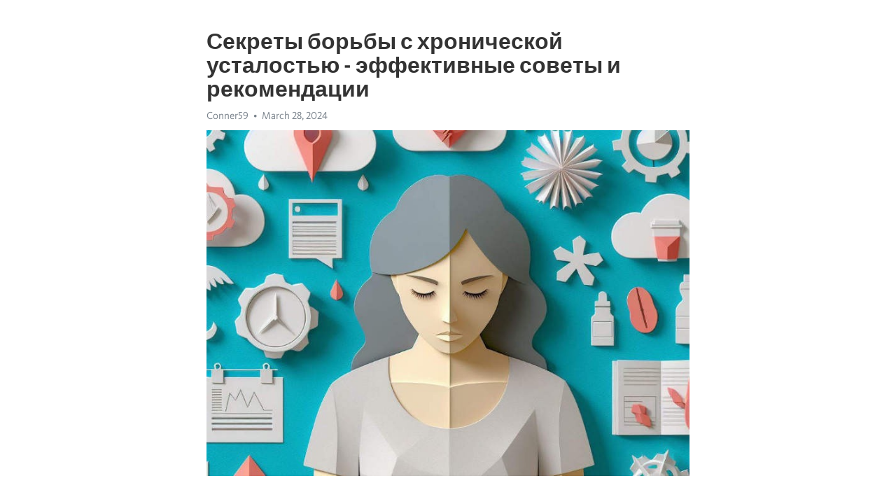

--- FILE ---
content_type: text/html; charset=utf-8
request_url: https://telegra.ph/Sekrety-borby-s-hronicheskoj-ustalostyu---ehffektivnye-sovety-i-rekomendacii-03-28
body_size: 9144
content:
<!DOCTYPE html>
<html>
  <head>
    <meta charset="utf-8">
    <title>Секреты борьбы с хронической усталостью - эффективные советы и рекомендации – Telegraph</title>
    <meta name="viewport" content="width=device-width, initial-scale=1.0, minimum-scale=1.0, maximum-scale=1.0, user-scalable=no" />
    <meta name="format-detection" content="telephone=no" />
    <meta http-equiv="X-UA-Compatible" content="IE=edge" />
    <meta name="MobileOptimized" content="176" />
    <meta name="HandheldFriendly" content="True" />
    <meta name="robots" content="index, follow" />
    <meta property="og:type" content="article">
    <meta property="og:title" content="Секреты борьбы с хронической усталостью - эффективные советы и рекомендации">
    <meta property="og:description" content="Депрессия не отпускает? Возможно, мы сможем помочь&#33; Инструкции - здесь&#33;

Хроническая усталость - проблема, сталкивающаяся сейчас все больше и больше людей. В нашем современном мире, где всегда есть что-то делать и новости идут непрерывным потоком, неудивительно, что мы испытываем постоянную усталость и истощение. Но есть надежда. В этой статье мы расскажем вам о некоторых простых, но эффективных способах справиться с хронической усталостью и вернуть себе энергию и жизнь.
Один из ключевых факторов, влияющих…">
    <meta property="og:image" content="https://telegra.ph/file/0a227544978b7884ad7b3.jpg">
    <meta property="og:site_name" content="Telegraph">
    <meta property="article:published_time" content="2024-03-28T15:42:13+0000">
    <meta property="article:modified_time" content="2024-03-28T15:42:13+0000">
    <meta property="article:author" content="Conner59">
    <meta name="twitter:card" content="summary">
    <meta name="twitter:title" content="Секреты борьбы с хронической усталостью - эффективные советы и рекомендации">
    <meta name="twitter:description" content="Депрессия не отпускает? Возможно, мы сможем помочь&#33; Инструкции - здесь&#33;

Хроническая усталость - проблема, сталкивающаяся сейчас все больше и больше людей. В нашем современном мире, где всегда есть что-то делать и новости идут непрерывным потоком, неудивительно, что мы испытываем постоянную усталость и истощение. Но есть надежда. В этой статье мы расскажем вам о некоторых простых, но эффективных способах справиться с хронической усталостью и вернуть себе энергию и жизнь.
Один из ключевых факторов, влияющих…">
    <meta name="twitter:image" content="https://telegra.ph/file/0a227544978b7884ad7b3.jpg">
    <link rel="canonical" href="https://telegra.ph/Sekrety-borby-s-hronicheskoj-ustalostyu---ehffektivnye-sovety-i-rekomendacii-03-28" />
    <link rel="shortcut icon" href="/favicon.ico?1" type="image/x-icon">
    <link rel="icon" type="image/png" href="/images/favicon.png?1" sizes="16x16">
    <link rel="icon" type="image/png" href="/images/favicon_2x.png?1" sizes="32x32">
    <link href="/css/quill.core.min.css" rel="stylesheet">
    <link href="/css/core.min.css?47" rel="stylesheet">
  </head>
  <body>
    <div class="tl_page_wrap">
      <div class="tl_page">
        <main class="tl_article">
          <header class="tl_article_header" dir="auto">
            <h1>Секреты борьбы с хронической усталостью - эффективные советы и рекомендации</h1>
            <address>
              <a rel="author">Conner59</a><!--
           --><time datetime="2024-03-28T15:42:13+0000">March 28, 2024</time>
            </address>
          </header>
          <article id="_tl_editor" class="tl_article_content"><h1>Секреты борьбы с хронической усталостью - эффективные советы и рекомендации<br></h1><address>Conner59<br></address><figure><img src="/file/0a227544978b7884ad7b3.jpg"><figcaption></figcaption></figure><p><br></p><h3 id="Депрессия-не-отпускает?-Возможно,-мы-сможем-помочь&amp;#33;-Инструкции---здесь&amp;#33;"><a href="https://clck.ru/38vJik" target="_blank">Депрессия не отпускает? Возможно, мы сможем помочь&#33; Инструкции - здесь&#33;</a></h3><p><br></p><p><a href="https://clck.ru/38vJik" target="_blank">Хроническая усталость</a> - проблема, сталкивающаяся сейчас все больше и больше людей. В нашем современном мире, где всегда есть что-то делать и новости идут непрерывным потоком, неудивительно, что мы испытываем постоянную усталость и <a href="https://clck.ru/38vJik" target="_blank">истощение</a>. Но есть надежда. В этой статье мы расскажем вам о некоторых простых, но эффективных способах справиться с хронической усталостью и вернуть себе энергию и жизнь.</p><p>Один из ключевых факторов, влияющих на наше самочувствие и энергию, - это здоровый образ жизни. Это включает в себя правильное питание, регулярные физические упражнения и достаточный отдых. Питайтесь разнообразно и включайте в свой рацион свежие фрукты и овощи. Они содержат витамины и минералы, которые помогут вашему организму бороться с усталостью. Также не забывайте о достаточном потреблении воды, чтобы избежать обезвоживания.</p><p>Еще один важный аспект здорового образа жизни - физические упражнения. Не нужно бежать каждый день на тренажерный зал, но регулярная физическая активность может не только улучшить вашу физическую форму, но и повысить вашу энергию и настроение. Выбирайте то, что вам нравится - прогулки на свежем воздухе, плавание, йога или занятия в спортивном зале. Главное - двигаться и быть активным.</p><p>Наконец, отдых и расслабление являются неотъемлемой частью борьбы с хронической усталостью. Уделите время для себя и своих увлечений. Читайте книгу, смотрите любимое телешоу, занимайтесь хобби или просто проводите время на природе. Найдите то, что вас расслабляет и делает счастливым. Регулярные перерывы и отдых позволят вам восстановиться и зарядиться энергией для предстоящих задач.</p><p>Чтобы справиться с хронической усталостью, важно обращать внимание на свое здоровье и хорошее самочувствие. Следуйте советам, описанным в этой статье, и вы сможете повысить свою энергию, справившись с усталостью и восстановить баланс в своей жизни.</p><h3 id="Хроническая-усталость:-как-бороться">Хроническая усталость: как бороться</h3><p>Хроническая усталость может быть довольно тяжелой не только физически, но и эмоционально. Многие люди сталкиваются с этой проблемой в своей повседневной жизни, и это может оказывать негативное влияние на их общее самочувствие и качество жизни.</p><p>Однако есть несколько простых шагов, которые можно предпринять, чтобы справиться с хронической усталостью. Во-первых, стоит обратить внимание на свой сон. Регулярный сон и достаточное количество отдыха могут помочь восстановить энергию и повысить работоспособность.</p><p>Кроме того, следует обратить внимание на питание и употребление жидкости. Правильное питание, богатое витаминами, минералами и антиоксидантами, поможет поддерживать энергию на должном уровне. Не забывайте пить достаточное количество воды, чтобы организм был увлажнен и функционировал оптимально.</p><p>Также, не стоит забывать о физической активности. Регулярные упражнения могут помочь улучшить кровообращение, укрепить мышцы и повысить уровень энергии. Отдавайте предпочтение умеренным физическим нагрузкам, таким как ходьба или йога, которые помогут вам чувствовать себя свежими и бодрыми.</p><p>Также следует уделить внимание эмоциональному благополучию. Стресс и тревога могут негативно сказываться на уровне усталости. Найти время для релаксации и практики стратегий управления эмоциями, таких как медитация или глубокое дыхание, могут помочь снизить уровень стресса и усталости.</p><h3 id="Симптомы-хронической-усталости">Симптомы <a href="https://clck.ru/38vJik" target="_blank">хронической усталости</a></h3><p><strong>1. Постоянная усталость</strong></p><ul><li>Человек постоянно ощущает сильную усталость</li><li>Уставший даже после небольших физических или умственных нагрузок</li></ul><p><strong>2. Снижение физической и умственной активности</strong></p><ul><li>Низкая работоспособность и энергия</li><li>Затруднения с концентрацией и памятью</li></ul><p><strong>3. Сонные нарушения</strong></p><ul><li>Беспокойный сон или бессонница</li><li>Чувство, что после сна человек не отдохнул</li></ul><p><strong>4. Эмоциональная нестабильность</strong></p><ul><li>Повышенная раздражительность и нервозность</li><li>Потеря интереса к привычным делам и увлечениям</li></ul><p>Если вы замечаете у себя подобные симптомы, то рекомендуется обратиться к врачу для получения точного диагноза и назначения комплексного лечения.</p><h3 id="Постоянная-усталость:-как-справиться-с-ней">Постоянная усталость: как справиться с ней</h3><p>Современная жизнь часто требует от нас огромного количества энергии, что может привести к постоянной усталости и истощению.</p><p>Но не отчаивайтесь&#33; Существуют эффективные способы справиться с хронической усталостью и восстановить свои силы.</p><ul><li><strong>Здоровый образ жизни</strong>: регулярные физические упражнения, здоровое питание, достаточный сон.</li><li><strong>Управление стрессом</strong>: практика медитации, йоги или других релаксационных техник.</li><li><strong>Регулярные перерывы</strong>: сделайте паузы в работе или занятиях, чтобы отдохнуть и расслабиться.</li><li><strong>Постоянный режим дня</strong>: стремитесь иметь стабильный график сна и отдыха.</li><li><strong>Установление приоритетов</strong>: определите самые важные задачи и сосредоточьтесь на них.</li><li><strong>Умеренное физическое напряжение</strong>: избегайте чрезмерных нагрузок на организм.</li></ul><p>Не забывайте, что каждый организм индивидуален, и то, что сработало для кого-то, может не помочь вам. Поэтому важно обращаться к специалистам, если усталость становится хронической и существенно ограничивает вашу жизнь.</p><h3 id="Затруднение-с-концентрацией">Затруднение с концентрацией</h3><p><strong>1. Создайте себе благоприятную среду:</strong> Помогите своему мозгу сфокусироваться, создав комфортное и спокойное пространство для работы или обучения. Уберите все лишние и отвлекающие предметы со своего рабочего стола и организуйте его так, чтобы вам было удобно и комфортно сосредоточиваться.</p><p><strong>2. Планируйте свое время:</strong> Составьте расписание на день, где определите конкретные временные интервалы для работы или учебы. Постепенно привыкните к режиму и придерживайтесь его, чтобы ваш мозг научился ассоциировать определенное время с активным и продуктивным состоянием.</p><p><strong>3. Разделите задачи на маленькие этапы:</strong> Часто затруднение с концентрацией возникает из-за ощущения перегрузки информацией и объемом работы. Разбейте свои задачи на более мелкие этапы и сосредоточьтесь на их выполнении по очереди. Это поможет вам лучше сосредоточиться на каждой конкретной задаче и постепенно продвигаться вперед.</p><p><strong>4. Практикуйте медитацию или расслабление:</strong> Регулярная практика медитации или других методов расслабления может помочь вам снять стресс, улучшить вашу концентрацию и сфокусироваться на текущем моменте. Рекомендуется уделить каждый день несколько минут на подобные практики, чтобы улучшить вашу ментальную и эмоциональную скорость.</p><p><strong>5. Заботьтесь о своем здоровье:</strong> Сон, питание и физическая активность являются неотъемлемыми компонентами нашего общего здоровья и влияют на нашу когнитивную функцию. Уделяйте достаточно времени для отдыха и сна, употребляйте питательные продукты и не забывайте проводить физические упражнения, чтобы поддерживать свое тело и мозг в отличной форме.</p><h3 id="Плохой-сон">Плохой сон</h3><p><strong>1. Стрессы и тревога:</strong> Одной из основных причин плохого сна являются стрессы и тревога. Неприятные мысли и беспокойство могут не дать вам расслабиться и заснуть нормально. Попробуйте расслабляющие техники, такие как медитация или глубокое дыхание перед сном.</p><ul><li>Почувствуйте себя изолированно от мира и окружающих.</li><li>Приземлите себя, глубоко дышите, сфокусируйтесь на дыхании.</li><li>Закройте глаза, визуализируйте что-то приятное и успокаивающее.</li></ul><p><em>2. Плохая обстановка в спальне:</em> Некоторые внешние факторы могут препятствовать хорошему сну. Шум, яркий свет, неподходящая температура и некомфортная кровать могут оказаться вредными для вашего сна. Попробуйте создать спокойную и комфортную обстановку в спальне, чтобы обеспечить оптимальные условия для сна.</p><ol><li>Используйте шумопоглощающие наушники или белый шум, чтобы заблокировать внешний шум.</li><li>Затемните комнату, чтобы исключить яркий свет.</li><li>Поддерживайте комфортную температуру и вентиляцию в спальне.</li><li>Проверьте качество матраса и подушек, возможно, они нуждаются в замене.</li></ol><p><strong>3. Неправильный режим дня:</strong> Неправильный режим дня и бессистемный распорядок могут разрушить ваш сон. Старайтесь ложиться и вставать в одно и то же время каждый день. Это поможет вашему организму установить биологический ритм и легче заснуть.</p><h3 id="Причины-хронической-усталости">Причины хронической усталости</h3><p><strong>Вот некоторые из самых распространенных причин хронической усталости:</strong></p><ul><li><em>Стресс:</em> Повышенный уровень стресса может привести к высокой степени усталости. Неправильный распорядок дня и постоянная тревожность могут создать впечатление усталости.</li><li><em>Недостаток сна:</em> Недостаток сна основная причина хронической усталости. Если вы не спите достаточно, ваш организм не получает необходимого восстановления.</li><li><em>Плохое питание:</em> Неправильное питание может быть одной из причин хронической усталости. Недостаток необходимых питательных веществ может привести к ощущению постоянной усталости.</li><li><em>Физическая неактивность:</em> Отсутствие физической активности может вызвать чувство усталости. Регулярные упражнения помогут повысить уровень энергии.</li></ul><p>Понимание причин хронической усталости поможет вам выбрать правильную стратегию для ее преодоления. Если вы столкнулись с постоянной усталостью, обратитесь к врачу для получения диагностики и лечения.</p><h3 id="Стрессовые-ситуации">Стрессовые ситуации</h3><p>Стресс имеет негативное влияние на наше физическое и психическое состояние. Он может вызвать проблемы со сном, повышенную раздражительность, снижение эффективности в работе и учебе. Однако, справиться с ним возможно&#33;</p><p><strong>Как же нам справиться со стрессом?</strong></p><ul><li><em>Определите источник стресса</em>. Что именно вызывает ваше беспокойство? Проанализируйте свою жизнь и выясните, какие ситуации негативно влияют на вас.</li><li><em>Развивайте релаксационные навыки</em>. Изучите методы расслабления, такие как медитация, глубокое дыхание, йога или просто приятное времяпрепровождение.</li><li><em>Поддерживайте здоровый образ жизни</em>. Регулярные физические упражнения, здоровое питание и достаточный сон помогут вам справиться с нагрузкой и укрепить иммунную систему.</li><li><em>Научитесь управлять временем</em>. Планируйте свои дела и задачи заранее, приоритезируйте и делегируйте, чтобы избежать перегрузки и чувства опустошения.</li></ul><p>Не стоит забывать, что важными факторами в борьбе со стрессом являются также поддержка близких людей и позитивный настрой. Помните о своих достижениях и радуйтесь жизни. Подходите к стрессовым ситуациям с позитивным настроем и уверенностью в своих силах&#33;</p><h3 id="Недостаток-сна">Недостаток сна</h3><p><strong>Одним из главных вопросов является качество сна. Для того чтобы высыпаться, необходимо следить за режимом сна и подготовить спальню для комфортного отдыха. Поставьте приоритет на сон и создайте условия для того, чтобы ваш сон был максимально полноценным и расслабляющим.</strong></p><ul><li><em>Подберите удобный матрас и подушку, соответствующие вашим требованиям.</em></li><li><em>Создайте темный и спокойный интерьер в спальне.</em></li><li><em>Избегайте употребления кофе и других возбуждающих напитков перед сном.</em></li><li><em>Установите режим сна, при котором вы ложитесь и встаете в одно и то же время.</em></li></ul><p>Но не только качество сна влияет на наше самочувствие. Важно также обращать внимание на физическую и эмоциональную нагрузку. Слишком интенсивный режим работы или постоянное нахождение в стрессовых ситуациях может привести к нарушению режима сна и чувству усталости. Постарайтесь находить время для отдыха и расслабления, а также заниматься физической активностью, которая поможет улучшить качество сна и повысить уровень энергии.</p><h3 id="Неправильное-питание">Неправильное питание</h3><p>Чтобы справиться с этой проблемой, важно обратить внимание на свой рацион и включить в него пищу, богатую необходимыми питательными веществами. Вот несколько рекомендаций, которые помогут вам в борьбе с хронической усталостью:</p><ul><li>Увеличьте потребление свежих фруктов и овощей. Они содержат витамины, минералы и антиоксиданты, которые помогут повысить вашу энергию и сделать вас более бодрыми.</li><li>Добавьте в свой рацион белки высокого качества, такие как рыба, курица, яйца и молочные продукты. Они обеспечат вам необходимые аминокислоты, которые помогут восстановить силы.</li><li>Избегайте излишнего потребления углеводов, особенно простых. Они могут вызывать скачки сахара в крови и энергетическую &quot;помутненность&quot;.</li><li>Не забывайте о правильном питательном режиме - регулярные приемы пищи помогут поддерживать постоянный уровень энергии в течение дня.</li><li>Ограничьте потребление кофеина и алкоголя, так как они могут снижать качество вашего сна и ухудшать вашу энергию в целом.</li></ul><p>Даже небольшие изменения в вашем рационе могут иметь большой эффект на вашу энергию и усталость. Постепенно введя эти рекомендации в свою жизнь, вы сможете справиться с хронической усталостью и почувствовать себя более бодрыми и энергичными.</p><h3 id="Видео-на-тему:">Видео на тему:</h3><h4 id="Как-бороться-с-хронической-усталостью---Здоровье">Как бороться с хронической усталостью - Здоровье</h4><figure><iframe src="/embed/youtube?url=https%3A%2F%2Fwww.youtube.com%2Fwatch%3Fv%3D9WNl9J3sGLU" width="640" height="360" frameborder="0" allowtransparency="true" allowfullscreen="true" scrolling="no"></iframe><figcaption></figcaption></figure><p><br></p><p><br></p></article>
          <div id="_tl_link_tooltip" class="tl_link_tooltip"></div>
          <div id="_tl_tooltip" class="tl_tooltip">
            <div class="buttons">
              <span class="button_hover"></span>
              <span class="button_group"><!--
             --><button id="_bold_button"></button><!--
             --><button id="_italic_button"></button><!--
             --><button id="_link_button"></button><!--
           --></span><!--
           --><span class="button_group"><!--
             --><button id="_header_button"></button><!--
             --><button id="_subheader_button"></button><!--
             --><button id="_quote_button"></button><!--
           --></span>
            </div>
            <div class="prompt">
              <span class="close"></span>
              <div class="prompt_input_wrap"><input type="url" class="prompt_input" /></div>
            </div>
          </div>
          <div id="_tl_blocks" class="tl_blocks">
            <div class="buttons">
              <button id="_image_button"></button><!--
           --><button id="_embed_button"></button>
            </div>
          </div>
          <aside class="tl_article_buttons">
            <div class="account account_top"></div>
            <button id="_edit_button" class="button edit_button">Edit</button><!--
         --><button id="_publish_button" class="button publish_button">Publish</button>
            <div class="account account_bottom"></div>
            <div id="_error_msg" class="error_msg"></div>
          </aside>
        </main>
      </div>
          <div class="tl_page_footer">
      <div id="_report_button" class="tl_footer_button">Report content on this page</div>
    </div>
    </div>
      <div class="tl_popup tl_popup_hidden" id="_report_popup">
    <main class="tl_popup_body tl_report_popup">
      <form id="_report_form" method="post">
        <section>
          <h2 class="tl_popup_header">Report Page</h2>
          <div class="tl_radio_items">
            <label class="tl_radio_item">
              <input type="radio" class="radio" name="reason" value="violence">
              <span class="tl_radio_item_label">Violence</span>
            </label>
            <label class="tl_radio_item">
              <input type="radio" class="radio" name="reason" value="childabuse">
              <span class="tl_radio_item_label">Child Abuse</span>
            </label>
            <label class="tl_radio_item">
              <input type="radio" class="radio" name="reason" value="copyright">
              <span class="tl_radio_item_label">Copyright</span>
            </label>
            <label class="tl_radio_item">
              <input type="radio" class="radio" name="reason" value="illegal_drugs">
              <span class="tl_radio_item_label">Illegal Drugs</span>
            </label>
            <label class="tl_radio_item">
              <input type="radio" class="radio" name="reason" value="personal_details">
              <span class="tl_radio_item_label">Personal Details</span>
            </label>
            <label class="tl_radio_item">
              <input type="radio" class="radio" name="reason" value="other">
              <span class="tl_radio_item_label">Other</span>
            </label>
          </div>
          <div class="tl_textfield_item tl_comment_field">
            <input type="text" class="tl_textfield" name="comment" value="" placeholder="Add Comment…">
          </div>
          <div class="tl_copyright_field">
            Please submit your DMCA takedown request to <a href="mailto:dmca@telegram.org?subject=Report%20to%20Telegraph%20page%20%22%D0%A1%D0%B5%D0%BA%D1%80%D0%B5%D1%82%D1%8B%20%D0%B1%D0%BE%D1%80%D1%8C%D0%B1%D1%8B%20%D1%81%20%D1%85%D1%80%D0%BE%D0%BD%D0%B8%D1%87%D0%B5%D1%81%D0%BA%D0%BE%D0%B9%20%D1%83%D1%81%D1%82%D0%B0%D0%BB%D0%BE%D1%81%D1%82%D1%8C%D1%8E%20-%20%D1%8D%D1%84%D1%84%D0%B5%D0%BA%D1%82%D0%B8%D0%B2%D0%BD%D1%8B%D0%B5%20%D1%81%D0%BE%D0%B2%D0%B5%D1%82%D1%8B%20%D0%B8%20%D1%80%D0%B5%D0%BA%D0%BE%D0%BC%D0%B5%D0%BD%D0%B4%D0%B0%D1%86%D0%B8%D0%B8%22&body=Reported%20page%3A%20https%3A%2F%2Ftelegra.ph%2FSekrety-borby-s-hronicheskoj-ustalostyu---ehffektivnye-sovety-i-rekomendacii-03-28%0A%0A%0A" target="_blank">dmca@telegram.org</a>
          </div>
        </section>
        <aside class="tl_popup_buttons">
          <button type="reset" class="button" id="_report_cancel">Cancel</button>
          <button type="submit" class="button submit_button">Report</button>
        </aside>
      </form>
    </main>
  </div>
    
    <script>var T={"apiUrl":"https:\/\/edit.telegra.ph","uploadEnabled":false,"datetime":1711640533,"pageId":"9f292c965afc4db7a9285","editable":true};(function(){var b=document.querySelector('time');if(b&&T.datetime){var a=new Date(1E3*T.datetime),d='January February March April May June July August September October November December'.split(' ')[a.getMonth()],c=a.getDate();b.innerText=d+' '+(10>c?'0':'')+c+', '+a.getFullYear()}})();</script>
    <script src="/js/jquery.min.js"></script>
    <script src="/js/jquery.selection.min.js"></script>
    <script src="/js/autosize.min.js"></script>
    <script src="/js/load-image.all.min.js?1"></script>
    <script src="/js/quill.min.js?10"></script>
    <script src="/js/core.min.js?67"></script>
    <script async src="https://t.me/_websync_?path=Sekrety-borby-s-hronicheskoj-ustalostyu---ehffektivnye-sovety-i-rekomendacii-03-28&hash=818ca8e267ad68583b"></script>
  </body>
</html>